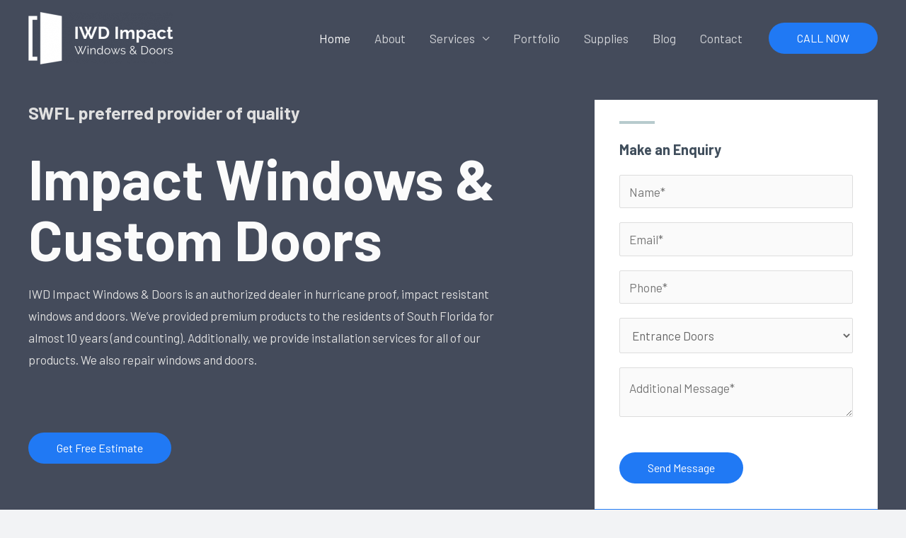

--- FILE ---
content_type: text/css
request_url: https://iwdimpact.com/wp-content/uploads/elementor/css/post-10.css?ver=1708441007
body_size: 28894
content:
.elementor-10 .elementor-element.elementor-element-54e0c59 > .elementor-background-overlay{background-color:var( --e-global-color-astglobalcolor7 );opacity:0.82;transition:background 0.3s, border-radius 0.3s, opacity 0.3s;}.elementor-10 .elementor-element.elementor-element-54e0c59{transition:background 0.3s, border 0.3s, border-radius 0.3s, box-shadow 0.3s;padding:11% 0% 0% 0%;}.elementor-10 .elementor-element.elementor-element-167bc27 > .elementor-element-populated{padding:0px 0px 0px 0px;}.elementor-10 .elementor-element.elementor-element-2cb1211 > .elementor-element-populated{margin:0px 0px 0px 0px;--e-column-margin-right:0px;--e-column-margin-left:0px;padding:0px 100px 0px 0px;}.elementor-10 .elementor-element.elementor-element-f49469c{text-align:left;}.elementor-10 .elementor-element.elementor-element-f49469c .elementor-heading-title{color:#E0E0E0;}.elementor-10 .elementor-element.elementor-element-4820e98{text-align:left;}.elementor-10 .elementor-element.elementor-element-4820e98 .elementor-heading-title{color:#FBFBFB;}.elementor-10 .elementor-element.elementor-element-4820e98 > .elementor-widget-container{margin:20px 0px 0px 0px;padding:0px 0px 0px 0px;}.elementor-10 .elementor-element.elementor-element-74bc036{color:#E0E0E0;}.elementor-10 .elementor-element.elementor-element-74bc036 > .elementor-widget-container{margin:10px 0px 0px 0px;}.elementor-10 .elementor-element.elementor-element-d6ba40a > .elementor-widget-container{margin:50px 0px 0px 0px;}.elementor-10 .elementor-element.elementor-element-686970c:not(.elementor-motion-effects-element-type-background) > .elementor-widget-wrap, .elementor-10 .elementor-element.elementor-element-686970c > .elementor-widget-wrap > .elementor-motion-effects-container > .elementor-motion-effects-layer{background-color:#ffffff;}.elementor-10 .elementor-element.elementor-element-686970c > .elementor-element-populated{transition:background 0.3s, border 0.3s, border-radius 0.3s, box-shadow 0.3s;padding:30px 35px 10px 35px;}.elementor-10 .elementor-element.elementor-element-686970c > .elementor-element-populated > .elementor-background-overlay{transition:background 0.3s, border-radius 0.3s, opacity 0.3s;}.elementor-10 .elementor-element.elementor-element-24d6b1d{--divider-border-style:solid;--divider-color:rgba(113, 151, 156, 0.5);--divider-border-width:4px;}.elementor-10 .elementor-element.elementor-element-24d6b1d .elementor-divider-separator{width:50px;margin:0 auto;margin-left:0;}.elementor-10 .elementor-element.elementor-element-24d6b1d .elementor-divider{text-align:left;padding-block-start:0px;padding-block-end:0px;}.elementor-10 .elementor-element.elementor-element-624bfb0{text-align:left;}.elementor-10 .elementor-element.elementor-element-624bfb0 > .elementor-widget-container{margin:10px 0px 0px 0px;}.elementor-10 .elementor-element.elementor-element-f140699{margin-top:0px;margin-bottom:0px;}.elementor-10 .elementor-element.elementor-element-0fbedf6:not(.elementor-motion-effects-element-type-background) > .elementor-widget-wrap, .elementor-10 .elementor-element.elementor-element-0fbedf6 > .elementor-widget-wrap > .elementor-motion-effects-container > .elementor-motion-effects-layer{background-color:var( --e-global-color-astglobalcolor0 );}.elementor-10 .elementor-element.elementor-element-0fbedf6 > .elementor-element-populated{transition:background 0.3s, border 0.3s, border-radius 0.3s, box-shadow 0.3s;padding:35px 35px 35px 35px;}.elementor-10 .elementor-element.elementor-element-0fbedf6 > .elementor-element-populated > .elementor-background-overlay{transition:background 0.3s, border-radius 0.3s, opacity 0.3s;}.elementor-10 .elementor-element.elementor-element-c1d3400{text-align:left;}.elementor-10 .elementor-element.elementor-element-c1d3400 .elementor-heading-title{color:#ffffff;}.elementor-10 .elementor-element.elementor-element-7e31c6a > .elementor-container > .elementor-column > .elementor-widget-wrap{align-content:center;align-items:center;}.elementor-10 .elementor-element.elementor-element-7e31c6a:not(.elementor-motion-effects-element-type-background), .elementor-10 .elementor-element.elementor-element-7e31c6a > .elementor-motion-effects-container > .elementor-motion-effects-layer{background-color:var( --e-global-color-astglobalcolor6 );}.elementor-10 .elementor-element.elementor-element-7e31c6a{transition:background 0.3s, border 0.3s, border-radius 0.3s, box-shadow 0.3s;padding:0px 0px 100px 0px;}.elementor-10 .elementor-element.elementor-element-7e31c6a > .elementor-background-overlay{transition:background 0.3s, border-radius 0.3s, opacity 0.3s;}.elementor-10 .elementor-element.elementor-element-22a42c0:not(.elementor-motion-effects-element-type-background) > .elementor-widget-wrap, .elementor-10 .elementor-element.elementor-element-22a42c0 > .elementor-widget-wrap > .elementor-motion-effects-container > .elementor-motion-effects-layer{background-color:#f2f3f5;}.elementor-10 .elementor-element.elementor-element-22a42c0 > .elementor-element-populated{transition:background 0.3s, border 0.3s, border-radius 0.3s, box-shadow 0.3s;margin:100px 0px 0px 0px;--e-column-margin-right:0px;--e-column-margin-left:0px;padding:70px 70px 70px 70px;}.elementor-10 .elementor-element.elementor-element-22a42c0 > .elementor-element-populated > .elementor-background-overlay{transition:background 0.3s, border-radius 0.3s, opacity 0.3s;}.elementor-10 .elementor-element.elementor-element-3f22da4{text-align:left;}.elementor-10 .elementor-element.elementor-element-b3d15f7 > .elementor-widget-container{margin:20px 0px 0px 0px;}.elementor-10 .elementor-element.elementor-element-a5106c5 > .elementor-widget-container{margin:20px 0px 0px 0px;}.elementor-10 .elementor-element.elementor-element-ed42295 > .elementor-element-populated{transition:background 0.3s, border 0.3s, border-radius 0.3s, box-shadow 0.3s;padding:0px 0px 0px 0px;}.elementor-10 .elementor-element.elementor-element-ed42295 > .elementor-element-populated > .elementor-background-overlay{transition:background 0.3s, border-radius 0.3s, opacity 0.3s;}.elementor-10 .elementor-element.elementor-element-5723085 > .elementor-container > .elementor-column > .elementor-widget-wrap{align-content:center;align-items:center;}.elementor-10 .elementor-element.elementor-element-5723085:not(.elementor-motion-effects-element-type-background), .elementor-10 .elementor-element.elementor-element-5723085 > .elementor-motion-effects-container > .elementor-motion-effects-layer{background-image:url("https://iwdimpact.com/wp-content/uploads/2021/11/c12d75cfc1bd2787b37537d60f3a857e.jpg");background-position:center right;background-repeat:no-repeat;background-size:cover;}.elementor-10 .elementor-element.elementor-element-5723085 > .elementor-background-overlay{background-color:var( --e-global-color-astglobalcolor2 );opacity:0;transition:background 0.3s, border-radius 0.3s, opacity 0.3s;}.elementor-10 .elementor-element.elementor-element-5723085{transition:background 0.3s, border 0.3s, border-radius 0.3s, box-shadow 0.3s;padding:80px 0px 300px 0px;}.elementor-10 .elementor-element.elementor-element-1d2b123 > .elementor-element-populated{padding:0px 100px 0px 0px;}.elementor-10 .elementor-element.elementor-element-ba2b01e{text-align:left;}.elementor-10 .elementor-element.elementor-element-ba2b01e .elementor-heading-title{color:#ffffff;}.elementor-10 .elementor-element.elementor-element-be1cdc3{color:var( --e-global-color-astglobalcolor4 );}.elementor-10 .elementor-element.elementor-element-be1cdc3 > .elementor-widget-container{margin:20px 0px 50px 0px;}.elementor-10 .elementor-element.elementor-element-92731f2 > .elementor-widget-container{margin:0px 0px 0px 0px;}.elementor-10 .elementor-element.elementor-element-ed204ad > .elementor-container{max-width:1300px;}.elementor-10 .elementor-element.elementor-element-ed204ad:not(.elementor-motion-effects-element-type-background), .elementor-10 .elementor-element.elementor-element-ed204ad > .elementor-motion-effects-container > .elementor-motion-effects-layer{background-color:var( --e-global-color-astglobalcolor6 );}.elementor-10 .elementor-element.elementor-element-ed204ad{transition:background 0.3s, border 0.3s, border-radius 0.3s, box-shadow 0.3s;padding:70px 0px 100px 0px;}.elementor-10 .elementor-element.elementor-element-ed204ad > .elementor-background-overlay{transition:background 0.3s, border-radius 0.3s, opacity 0.3s;}.elementor-10 .elementor-element.elementor-element-c08c082 > .elementor-element-populated{padding:0px 0px 0px 0px;}.elementor-10 .elementor-element.elementor-element-1b2ce56 > .elementor-container{max-width:500px;}.elementor-10 .elementor-element.elementor-element-b85bd0a .elementor-image-box-title{margin-bottom:10px;}.elementor-10 .elementor-element.elementor-element-a5281b8{margin-top:50px;margin-bottom:0px;}.elementor-10 .elementor-element.elementor-element-b59c8f0 > .elementor-widget-wrap > .elementor-widget:not(.elementor-widget__width-auto):not(.elementor-widget__width-initial):not(:last-child):not(.elementor-absolute){margin-bottom:0px;}.elementor-10 .elementor-element.elementor-element-b59c8f0 > .elementor-element-populated, .elementor-10 .elementor-element.elementor-element-b59c8f0 > .elementor-element-populated > .elementor-background-overlay, .elementor-10 .elementor-element.elementor-element-b59c8f0 > .elementor-background-slideshow{border-radius:15px 15px 15px 15px;}.elementor-10 .elementor-element.elementor-element-b59c8f0 > .elementor-element-populated{box-shadow:0px 0px 15px 0px rgba(64, 78, 92, 0.15);margin:12px 12px 12px 12px;--e-column-margin-right:12px;--e-column-margin-left:12px;padding:0px 0px 0px 0px;}.elementor-10 .elementor-element.elementor-element-6bd89d5 img{width:100%;border-radius:15px 15px 0px 0px;}.elementor-10 .elementor-element.elementor-element-6bd89d5 > .elementor-widget-container{margin:0px 0px 0px 0px;padding:0px 0px 0px 0px;}.elementor-10 .elementor-element.elementor-element-6cabdb2{text-align:left;}.elementor-10 .elementor-element.elementor-element-6cabdb2 > .elementor-widget-container{padding:30px 30px 0px 30px;}.elementor-10 .elementor-element.elementor-element-fdd768f > .elementor-widget-container{padding:10px 30px 0px 30px;}.elementor-10 .elementor-element.elementor-element-b972735 .elementor-button .elementor-align-icon-right{margin-left:10px;}.elementor-10 .elementor-element.elementor-element-b972735 .elementor-button .elementor-align-icon-left{margin-right:10px;}.elementor-10 .elementor-element.elementor-element-b972735 .elementor-button{fill:var( --e-global-color-astglobalcolor2 );color:var( --e-global-color-astglobalcolor2 );background-color:rgba(113,151,156,0);}.elementor-10 .elementor-element.elementor-element-b972735 .elementor-button:hover, .elementor-10 .elementor-element.elementor-element-b972735 .elementor-button:focus{background-color:rgba(255,255,255,0);}.elementor-10 .elementor-element.elementor-element-b972735 > .elementor-widget-container{margin:0px 30px 20px 30px;}.elementor-10 .elementor-element.elementor-element-3d9a209 > .elementor-widget-wrap > .elementor-widget:not(.elementor-widget__width-auto):not(.elementor-widget__width-initial):not(:last-child):not(.elementor-absolute){margin-bottom:0px;}.elementor-10 .elementor-element.elementor-element-3d9a209 > .elementor-element-populated, .elementor-10 .elementor-element.elementor-element-3d9a209 > .elementor-element-populated > .elementor-background-overlay, .elementor-10 .elementor-element.elementor-element-3d9a209 > .elementor-background-slideshow{border-radius:15px 15px 15px 15px;}.elementor-10 .elementor-element.elementor-element-3d9a209 > .elementor-element-populated{box-shadow:0px 0px 15px 0px rgba(64,78,92,0.15);margin:12px 12px 12px 12px;--e-column-margin-right:12px;--e-column-margin-left:12px;padding:0px 0px 0px 0px;}.elementor-10 .elementor-element.elementor-element-85b0141 img{width:100%;border-radius:15px 15px 0px 0px;}.elementor-10 .elementor-element.elementor-element-85b0141 > .elementor-widget-container{margin:0px 0px 0px 0px;padding:0px 0px 0px 0px;}.elementor-10 .elementor-element.elementor-element-be076e0{text-align:left;}.elementor-10 .elementor-element.elementor-element-be076e0 > .elementor-widget-container{padding:30px 30px 0px 30px;}.elementor-10 .elementor-element.elementor-element-9d95214 > .elementor-widget-container{padding:10px 30px 0px 30px;}.elementor-10 .elementor-element.elementor-element-7ca0aa8 .elementor-button .elementor-align-icon-right{margin-left:10px;}.elementor-10 .elementor-element.elementor-element-7ca0aa8 .elementor-button .elementor-align-icon-left{margin-right:10px;}.elementor-10 .elementor-element.elementor-element-7ca0aa8 .elementor-button{fill:var( --e-global-color-astglobalcolor2 );color:var( --e-global-color-astglobalcolor2 );background-color:rgba(113,151,156,0);}.elementor-10 .elementor-element.elementor-element-7ca0aa8 .elementor-button:hover, .elementor-10 .elementor-element.elementor-element-7ca0aa8 .elementor-button:focus{background-color:rgba(255,255,255,0);}.elementor-10 .elementor-element.elementor-element-7ca0aa8 > .elementor-widget-container{margin:0px 30px 20px 30px;}.elementor-10 .elementor-element.elementor-element-b8e582b > .elementor-widget-wrap > .elementor-widget:not(.elementor-widget__width-auto):not(.elementor-widget__width-initial):not(:last-child):not(.elementor-absolute){margin-bottom:0px;}.elementor-10 .elementor-element.elementor-element-b8e582b > .elementor-element-populated, .elementor-10 .elementor-element.elementor-element-b8e582b > .elementor-element-populated > .elementor-background-overlay, .elementor-10 .elementor-element.elementor-element-b8e582b > .elementor-background-slideshow{border-radius:15px 15px 15px 15px;}.elementor-10 .elementor-element.elementor-element-b8e582b > .elementor-element-populated{box-shadow:0px 0px 15px 0px rgba(64,78,92,0.15);margin:12px 12px 12px 12px;--e-column-margin-right:12px;--e-column-margin-left:12px;padding:0px 0px 0px 0px;}.elementor-10 .elementor-element.elementor-element-f99eee0 img{width:100%;border-radius:15px 15px 0px 0px;}.elementor-10 .elementor-element.elementor-element-f99eee0 > .elementor-widget-container{margin:0px 0px 0px 0px;padding:0px 0px 0px 0px;}.elementor-10 .elementor-element.elementor-element-00e6ae8{text-align:left;}.elementor-10 .elementor-element.elementor-element-00e6ae8 > .elementor-widget-container{padding:30px 30px 0px 30px;}.elementor-10 .elementor-element.elementor-element-e057263 > .elementor-widget-container{padding:10px 30px 0px 30px;}.elementor-10 .elementor-element.elementor-element-254287e .elementor-button .elementor-align-icon-right{margin-left:10px;}.elementor-10 .elementor-element.elementor-element-254287e .elementor-button .elementor-align-icon-left{margin-right:10px;}.elementor-10 .elementor-element.elementor-element-254287e .elementor-button{fill:var( --e-global-color-astglobalcolor2 );color:var( --e-global-color-astglobalcolor2 );background-color:rgba(113,151,156,0);}.elementor-10 .elementor-element.elementor-element-254287e .elementor-button:hover, .elementor-10 .elementor-element.elementor-element-254287e .elementor-button:focus{background-color:rgba(255,255,255,0);}.elementor-10 .elementor-element.elementor-element-254287e > .elementor-widget-container{margin:0px 30px 20px 30px;}.elementor-10 .elementor-element.elementor-element-871f10c > .elementor-widget-wrap > .elementor-widget:not(.elementor-widget__width-auto):not(.elementor-widget__width-initial):not(:last-child):not(.elementor-absolute){margin-bottom:0px;}.elementor-10 .elementor-element.elementor-element-871f10c > .elementor-element-populated, .elementor-10 .elementor-element.elementor-element-871f10c > .elementor-element-populated > .elementor-background-overlay, .elementor-10 .elementor-element.elementor-element-871f10c > .elementor-background-slideshow{border-radius:15px 15px 15px 15px;}.elementor-10 .elementor-element.elementor-element-871f10c > .elementor-element-populated{box-shadow:0px 0px 15px 0px rgba(64,78,92,0.15);margin:12px 12px 12px 12px;--e-column-margin-right:12px;--e-column-margin-left:12px;padding:0px 0px 0px 0px;}.elementor-10 .elementor-element.elementor-element-c569cb4 img{width:100%;border-radius:15px 15px 0px 0px;}.elementor-10 .elementor-element.elementor-element-c569cb4 > .elementor-widget-container{margin:0px 0px 0px 0px;padding:0px 0px 0px 0px;}.elementor-10 .elementor-element.elementor-element-80abc58{text-align:left;}.elementor-10 .elementor-element.elementor-element-80abc58 > .elementor-widget-container{padding:30px 30px 0px 30px;}.elementor-10 .elementor-element.elementor-element-995a65b > .elementor-widget-container{padding:10px 30px 0px 30px;}.elementor-10 .elementor-element.elementor-element-2aeecfc .elementor-button .elementor-align-icon-right{margin-left:10px;}.elementor-10 .elementor-element.elementor-element-2aeecfc .elementor-button .elementor-align-icon-left{margin-right:10px;}.elementor-10 .elementor-element.elementor-element-2aeecfc .elementor-button{fill:var( --e-global-color-astglobalcolor2 );color:var( --e-global-color-astglobalcolor2 );background-color:rgba(113,151,156,0);}.elementor-10 .elementor-element.elementor-element-2aeecfc .elementor-button:hover, .elementor-10 .elementor-element.elementor-element-2aeecfc .elementor-button:focus{background-color:rgba(255,255,255,0);}.elementor-10 .elementor-element.elementor-element-2aeecfc > .elementor-widget-container{margin:0px 30px 20px 30px;}.elementor-10 .elementor-element.elementor-element-4f237cf > .elementor-container > .elementor-column > .elementor-widget-wrap{align-content:center;align-items:center;}.elementor-10 .elementor-element.elementor-element-4f237cf:not(.elementor-motion-effects-element-type-background), .elementor-10 .elementor-element.elementor-element-4f237cf > .elementor-motion-effects-container > .elementor-motion-effects-layer{background-color:#FFFFFF;background-image:url("https://iwdimpact.com/wp-content/uploads/2021/11/Casa-moderna-a-orillas-del-Mediterraneo-1.webp");background-repeat:no-repeat;background-size:cover;}.elementor-10 .elementor-element.elementor-element-4f237cf > .elementor-background-overlay{background-color:#000000;opacity:0.63;transition:background 0.3s, border-radius 0.3s, opacity 0.3s;}.elementor-10 .elementor-element.elementor-element-4f237cf{transition:background 0.3s, border 0.3s, border-radius 0.3s, box-shadow 0.3s;padding:80px 0px 80px 0px;}.elementor-10 .elementor-element.elementor-element-5178997 > .elementor-element-populated{padding:0px 100px 0px 0px;}.elementor-10 .elementor-element.elementor-element-4139beb .elementor-heading-title{color:#FFFFFF;}.elementor-10 .elementor-element.elementor-element-d9458b9{color:#FFFFFF;}.elementor-10 .elementor-element.elementor-element-d9458b9 > .elementor-widget-container{margin:20px 0px 0px 0px;}.elementor-10 .elementor-element.elementor-element-16f9711 .elementor-button{fill:var( --e-global-color-astglobalcolor0 );color:var( --e-global-color-astglobalcolor0 );background-color:#FFFFFF;}.elementor-10 .elementor-element.elementor-element-16f9711 .elementor-button:hover, .elementor-10 .elementor-element.elementor-element-16f9711 .elementor-button:focus{color:var( --e-global-color-3787ed1d );background-color:var( --e-global-color-astglobalcolor5 );}.elementor-10 .elementor-element.elementor-element-16f9711 .elementor-button:hover svg, .elementor-10 .elementor-element.elementor-element-16f9711 .elementor-button:focus svg{fill:var( --e-global-color-3787ed1d );}.elementor-10 .elementor-element.elementor-element-16f9711 > .elementor-widget-container{margin:10px 0px 0px 0px;}.elementor-10 .elementor-element.elementor-element-c5bb72f{--e-image-carousel-slides-to-show:1;}.elementor-10 .elementor-element.elementor-element-33ed889{margin-top:50px;margin-bottom:50px;}.elementor-10 .elementor-element.elementor-element-6750d3b > .elementor-container{max-width:500px;}.elementor-10 .elementor-element.elementor-element-e034bf1 .elementor-image-box-title{margin-bottom:10px;}@media(min-width:768px){.elementor-10 .elementor-element.elementor-element-1d2b123{width:66.082%;}.elementor-10 .elementor-element.elementor-element-a11a291{width:33.25%;}.elementor-10 .elementor-element.elementor-element-5178997{width:47.999%;}.elementor-10 .elementor-element.elementor-element-c7fe8a1{width:51.333%;}}@media(max-width:1024px) and (min-width:768px){.elementor-10 .elementor-element.elementor-element-2cb1211{width:100%;}.elementor-10 .elementor-element.elementor-element-686970c{width:100%;}.elementor-10 .elementor-element.elementor-element-0fbedf6{width:100%;}.elementor-10 .elementor-element.elementor-element-22a42c0{width:55%;}.elementor-10 .elementor-element.elementor-element-ed42295{width:45%;}.elementor-10 .elementor-element.elementor-element-1d2b123{width:96%;}.elementor-10 .elementor-element.elementor-element-a11a291{width:2%;}.elementor-10 .elementor-element.elementor-element-b59c8f0{width:50%;}.elementor-10 .elementor-element.elementor-element-3d9a209{width:50%;}.elementor-10 .elementor-element.elementor-element-b8e582b{width:50%;}.elementor-10 .elementor-element.elementor-element-871f10c{width:50%;}.elementor-10 .elementor-element.elementor-element-5178997{width:90%;}.elementor-10 .elementor-element.elementor-element-c7fe8a1{width:10%;}}@media(min-width:1025px){.elementor-10 .elementor-element.elementor-element-5723085:not(.elementor-motion-effects-element-type-background), .elementor-10 .elementor-element.elementor-element-5723085 > .elementor-motion-effects-container > .elementor-motion-effects-layer{background-attachment:scroll;}}@media(max-width:1024px){.elementor-10 .elementor-element.elementor-element-54e0c59{padding:100px 80px 0px 80px;}.elementor-10 .elementor-element.elementor-element-2cb1211 > .elementor-element-populated{padding:0px 0px 0px 0px;}.elementor-10 .elementor-element.elementor-element-686970c > .elementor-element-populated{margin:50px 0px 0px 0px;--e-column-margin-right:0px;--e-column-margin-left:0px;}.elementor-10 .elementor-element.elementor-element-7e31c6a{padding:0px 80px 100px 80px;}.elementor-10 .elementor-element.elementor-element-22a42c0 > .elementor-element-populated{padding:75px 35px 50px 35px;}.elementor-10 .elementor-element.elementor-element-ed42295 > .elementor-element-populated{margin:0px 0px 100px 0px;--e-column-margin-right:0px;--e-column-margin-left:0px;}.elementor-10 .elementor-element.elementor-element-5723085:not(.elementor-motion-effects-element-type-background), .elementor-10 .elementor-element.elementor-element-5723085 > .elementor-motion-effects-container > .elementor-motion-effects-layer{background-position:center right;}.elementor-10 .elementor-element.elementor-element-5723085{padding:50px 50px 50px 50px;}.elementor-10 .elementor-element.elementor-element-ba2b01e{text-align:left;}.elementor-10 .elementor-element.elementor-element-ed204ad{padding:50px 50px 50px 50px;}.elementor-10 .elementor-element.elementor-element-b59c8f0 > .elementor-element-populated{padding:0px 0px 0px 0px;}.elementor-10 .elementor-element.elementor-element-fdd768f > .elementor-widget-container{padding:20px 35px 0px 30px;}.elementor-10 .elementor-element.elementor-element-3d9a209 > .elementor-element-populated{padding:0px 0px 0px 0px;}.elementor-10 .elementor-element.elementor-element-9d95214 > .elementor-widget-container{padding:20px 35px 0px 30px;}.elementor-10 .elementor-element.elementor-element-b8e582b > .elementor-element-populated{padding:0px 0px 0px 0px;}.elementor-10 .elementor-element.elementor-element-e057263 > .elementor-widget-container{padding:20px 35px 0px 30px;}.elementor-10 .elementor-element.elementor-element-871f10c > .elementor-element-populated{padding:0px 0px 0px 0px;}.elementor-10 .elementor-element.elementor-element-995a65b > .elementor-widget-container{padding:20px 35px 0px 30px;}.elementor-10 .elementor-element.elementor-element-4f237cf{padding:50px 50px 50px 50px;}}@media(max-width:767px){.elementor-10 .elementor-element.elementor-element-54e0c59{padding:50px 30px 50px 30px;}.elementor-10 .elementor-element.elementor-element-f49469c .elementor-heading-title{font-size:13px;}.elementor-10 .elementor-element.elementor-element-4820e98 .elementor-heading-title{font-size:45px;}.elementor-10 .elementor-element.elementor-element-4820e98 > .elementor-widget-container{margin:0px 0px 0px 0px;}.elementor-10 .elementor-element.elementor-element-74bc036{font-size:15px;}.elementor-10 .elementor-element.elementor-element-d6ba40a > .elementor-widget-container{margin:0px 0px 0px 0px;}.elementor-10 .elementor-element.elementor-element-686970c > .elementor-element-populated{padding:20px 20px 20px 20px;}.elementor-10 .elementor-element.elementor-element-0fbedf6 > .elementor-element-populated{margin:0px 0px 0px 0px;--e-column-margin-right:0px;--e-column-margin-left:0px;}.elementor-10 .elementor-element.elementor-element-c1d3400{text-align:center;}.elementor-10 .elementor-element.elementor-element-7e31c6a{padding:30px 30px 30px 30px;}.elementor-10 .elementor-element.elementor-element-22a42c0 > .elementor-element-populated{margin:0px 0px 0px 0px;--e-column-margin-right:0px;--e-column-margin-left:0px;padding:20px 20px 20px 20px;}.elementor-10 .elementor-element.elementor-element-3f22da4 > .elementor-widget-container{margin:0px 0px 0px 0px;padding:0px 0px 0px 0px;}.elementor-10 .elementor-element.elementor-element-ed42295 > .elementor-element-populated{margin:0px 0px 50px 0px;--e-column-margin-right:0px;--e-column-margin-left:0px;}.elementor-10 .elementor-element.elementor-element-5723085:not(.elementor-motion-effects-element-type-background), .elementor-10 .elementor-element.elementor-element-5723085 > .elementor-motion-effects-container > .elementor-motion-effects-layer{background-image:url("https://iwdimpact.com/wp-content/uploads/2021/11/c12d75cfc1bd2787b37537d60f3a857e.jpg");background-position:center left;}.elementor-10 .elementor-element.elementor-element-5723085{padding:30px 30px 30px 30px;}.elementor-10 .elementor-element.elementor-element-1d2b123 > .elementor-element-populated{padding:0px 0px 0px 0px;}.elementor-10 .elementor-element.elementor-element-ed204ad{padding:30px 30px 30px 30px;}.elementor-10 .elementor-element.elementor-element-b59c8f0 > .elementor-element-populated{margin:0px 0px 0px 0px;--e-column-margin-right:0px;--e-column-margin-left:0px;padding:0px 0px 0px 0px;}.elementor-10 .elementor-element.elementor-element-6cabdb2 > .elementor-widget-container{padding:20px 20px 20px 20px;}.elementor-10 .elementor-element.elementor-element-fdd768f > .elementor-widget-container{margin:0px 0px -10px 0px;padding:0px 20px 0px 20px;}.elementor-10 .elementor-element.elementor-element-b972735 > .elementor-widget-container{margin:0px 0px 0px 0px;padding:0px 20px 20px 20px;}.elementor-10 .elementor-element.elementor-element-3d9a209 > .elementor-element-populated{margin:30px 0px 0px 0px;--e-column-margin-right:0px;--e-column-margin-left:0px;padding:0px 0px 0px 0px;}.elementor-10 .elementor-element.elementor-element-be076e0 > .elementor-widget-container{padding:20px 20px 20px 20px;}.elementor-10 .elementor-element.elementor-element-9d95214 > .elementor-widget-container{margin:0px 0px -10px 0px;padding:0px 20px 0px 20px;}.elementor-10 .elementor-element.elementor-element-7ca0aa8 > .elementor-widget-container{margin:0px 0px 0px 0px;padding:0px 20px 20px 20px;}.elementor-10 .elementor-element.elementor-element-b8e582b > .elementor-element-populated{margin:30px 0px 0px 0px;--e-column-margin-right:0px;--e-column-margin-left:0px;padding:0px 0px 0px 0px;}.elementor-10 .elementor-element.elementor-element-00e6ae8 > .elementor-widget-container{padding:20px 20px 20px 20px;}.elementor-10 .elementor-element.elementor-element-e057263 > .elementor-widget-container{margin:0px 0px -10px 0px;padding:0px 20px 0px 20px;}.elementor-10 .elementor-element.elementor-element-254287e > .elementor-widget-container{margin:0px 0px 0px 0px;padding:0px 20px 20px 20px;}.elementor-10 .elementor-element.elementor-element-871f10c > .elementor-element-populated{margin:30px 0px 0px 0px;--e-column-margin-right:0px;--e-column-margin-left:0px;padding:0px 0px 0px 0px;}.elementor-10 .elementor-element.elementor-element-80abc58 > .elementor-widget-container{padding:20px 20px 20px 20px;}.elementor-10 .elementor-element.elementor-element-995a65b > .elementor-widget-container{margin:0px 0px -10px 0px;padding:0px 20px 0px 20px;}.elementor-10 .elementor-element.elementor-element-2aeecfc > .elementor-widget-container{margin:0px 0px 0px 0px;padding:0px 20px 20px 20px;}.elementor-10 .elementor-element.elementor-element-4f237cf{padding:30px 30px 30px 30px;}.elementor-10 .elementor-element.elementor-element-5178997 > .elementor-element-populated{margin:0px 0px 0px 0px;--e-column-margin-right:0px;--e-column-margin-left:0px;padding:0px 0px 0px 0px;}.elementor-10 .elementor-element.elementor-element-c7fe8a1 > .elementor-element-populated{margin:25px 0px 0px 0px;--e-column-margin-right:0px;--e-column-margin-left:0px;}}